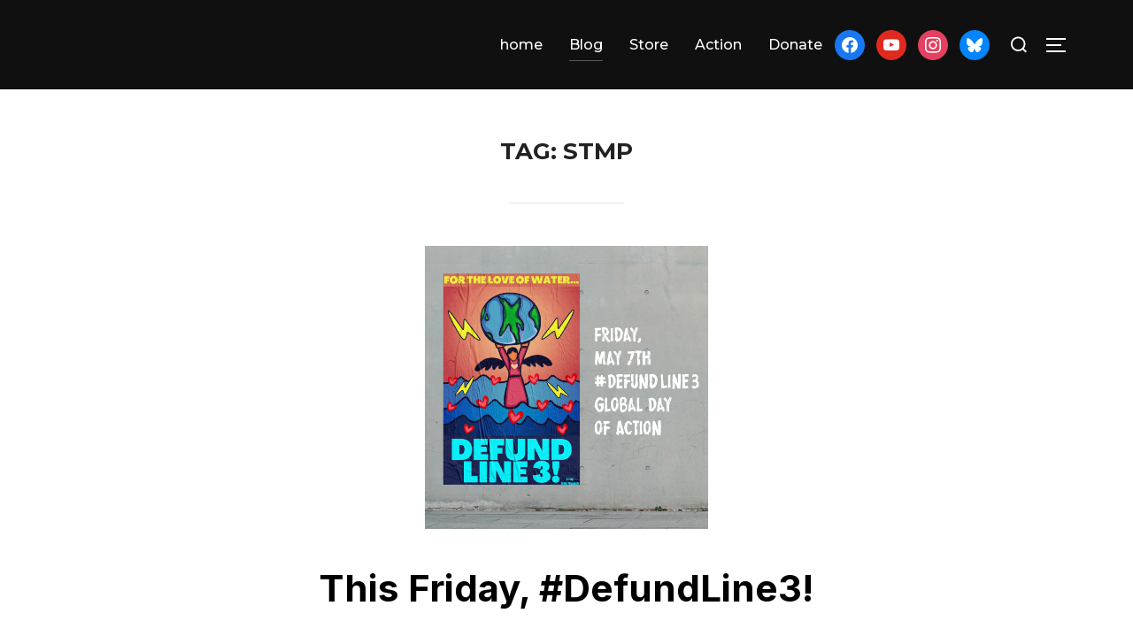

--- FILE ---
content_type: text/html; charset=UTF-8
request_url: https://www.198methods.org/tag/stmp/
body_size: 13822
content:
<!DOCTYPE html>
<html lang="en-US" class="no-js">
<head>
	<meta charset="UTF-8" />
	<meta name="viewport" content="width=device-width, initial-scale=1" />
	<script>(function(html){html.className = html.className.replace(/\bno-js\b/,'js')})(document.documentElement);</script>
<meta name='robots' content='index, follow, max-image-preview:large, max-snippet:-1, max-video-preview:-1' />

	<!-- This site is optimized with the Yoast SEO plugin v26.7 - https://yoast.com/wordpress/plugins/seo/ -->
	<title>STMP Archives - 198 methods</title>
	<link rel="canonical" href="https://www.198methods.org/tag/stmp/" />
	<meta property="og:locale" content="en_US" />
	<meta property="og:type" content="article" />
	<meta property="og:title" content="STMP Archives - 198 methods" />
	<meta property="og:url" content="https://www.198methods.org/tag/stmp/" />
	<meta property="og:site_name" content="198 methods" />
	<meta name="twitter:card" content="summary_large_image" />
	<script type="application/ld+json" class="yoast-schema-graph">{"@context":"https://schema.org","@graph":[{"@type":"CollectionPage","@id":"https://www.198methods.org/tag/stmp/","url":"https://www.198methods.org/tag/stmp/","name":"STMP Archives - 198 methods","isPartOf":{"@id":"https://www.198methods.org/#website"},"primaryImageOfPage":{"@id":"https://www.198methods.org/tag/stmp/#primaryimage"},"image":{"@id":"https://www.198methods.org/tag/stmp/#primaryimage"},"thumbnailUrl":"https://www.198methods.org/wp-content/uploads/Isaac-Murdoch-poster-FB-v2.png","breadcrumb":{"@id":"https://www.198methods.org/tag/stmp/#breadcrumb"},"inLanguage":"en-US"},{"@type":"ImageObject","inLanguage":"en-US","@id":"https://www.198methods.org/tag/stmp/#primaryimage","url":"https://www.198methods.org/wp-content/uploads/Isaac-Murdoch-poster-FB-v2.png","contentUrl":"https://www.198methods.org/wp-content/uploads/Isaac-Murdoch-poster-FB-v2.png","width":1000,"height":1000,"caption":"Defund Line 3 by Isaac Murdoch"},{"@type":"BreadcrumbList","@id":"https://www.198methods.org/tag/stmp/#breadcrumb","itemListElement":[{"@type":"ListItem","position":1,"name":"Home","item":"https://www.198methods.org/"},{"@type":"ListItem","position":2,"name":"STMP"}]},{"@type":"WebSite","@id":"https://www.198methods.org/#website","url":"https://www.198methods.org/","name":"198 methods","description":"there&#039;s more than one way to save the planet","publisher":{"@id":"https://www.198methods.org/#organization"},"potentialAction":[{"@type":"SearchAction","target":{"@type":"EntryPoint","urlTemplate":"https://www.198methods.org/?s={search_term_string}"},"query-input":{"@type":"PropertyValueSpecification","valueRequired":true,"valueName":"search_term_string"}}],"inLanguage":"en-US"},{"@type":"Organization","@id":"https://www.198methods.org/#organization","name":"198 Methods","url":"https://www.198methods.org/","logo":{"@type":"ImageObject","inLanguage":"en-US","@id":"https://www.198methods.org/#/schema/logo/image/","url":"https://i2.wp.com/www.198methods.org/wp-content/uploads/2016/09/cropped-logo-1-1.png?fit=512%2C512&ssl=1","contentUrl":"https://i2.wp.com/www.198methods.org/wp-content/uploads/2016/09/cropped-logo-1-1.png?fit=512%2C512&ssl=1","width":512,"height":512,"caption":"198 Methods"},"image":{"@id":"https://www.198methods.org/#/schema/logo/image/"}}]}</script>
	<!-- / Yoast SEO plugin. -->


<link rel='dns-prefetch' href='//fonts.googleapis.com' />
<link rel="alternate" type="application/rss+xml" title="198 methods &raquo; Feed" href="https://www.198methods.org/feed/" />
<link rel="alternate" type="application/rss+xml" title="198 methods &raquo; Comments Feed" href="https://www.198methods.org/comments/feed/" />
<link rel="alternate" type="application/rss+xml" title="198 methods &raquo; STMP Tag Feed" href="https://www.198methods.org/tag/stmp/feed/" />
<style id='wp-img-auto-sizes-contain-inline-css'>
img:is([sizes=auto i],[sizes^="auto," i]){contain-intrinsic-size:3000px 1500px}
/*# sourceURL=wp-img-auto-sizes-contain-inline-css */
</style>
<link rel='stylesheet' id='inspiro-google-fonts-css' href='//fonts.googleapis.com/css?family=Inter%3A400%2C700%2C200%2C300%2C500%2C600%7CMontserrat%3A500%2C600%2C700&#038;display=swap&#038;ver=1.3.1' media='all' />
<link rel='stylesheet' id='inspiro-style-css' href='https://www.198methods.org/wp-content/themes/inspiro/assets/css/minified/style.min.css?ver=1.3.1' media='all' />
<style id='inspiro-style-inline-css'>
body, button, input, select, textarea {
font-family: 'Inter', sans-serif;
font-weight: 400;
}
@media screen and (min-width: 782px) {
body, button, input, select, textarea {
font-size: 16px;
line-height: 1.8;
} }
h1, h2, h3, h4, h5, h6 {
font-weight: 700;
line-height: 1.4;
}
.site-title {
font-family: 'Inter', sans-serif;
font-weight: 700;
line-height: 1.25;
}
@media screen and (min-width: 782px) {
.site-title {
font-size: 80px;
} }
.site-description {
font-family: 'Inter', sans-serif;
font-weight: 400;
line-height: 1.8;
}
@media screen and (min-width: 782px) {
.site-description {
font-size: 20px;
} }
.custom-header-button {
font-weight: 400;
line-height: 1.8;
}
@media screen and (min-width: 782px) {
.custom-header-button {
font-size: 16px;
} }
.navbar-nav a {
font-family: 'Montserrat', sans-serif;
font-weight: 500;
line-height: 1.8;
}
@media screen and (min-width: 782px) {
.navbar-nav a {
font-size: 16px;
} }
@media screen and (max-width: 64em) {
.navbar-nav li a {
font-family: 'Montserrat', sans-serif;
font-size: 16px;
font-weight: 600;
text-transform: uppercase;
line-height: 1.8;
} }

/*# sourceURL=inspiro-style-inline-css */
</style>
<style id='wp-emoji-styles-inline-css'>

	img.wp-smiley, img.emoji {
		display: inline !important;
		border: none !important;
		box-shadow: none !important;
		height: 1em !important;
		width: 1em !important;
		margin: 0 0.07em !important;
		vertical-align: -0.1em !important;
		background: none !important;
		padding: 0 !important;
	}
/*# sourceURL=wp-emoji-styles-inline-css */
</style>
<style id='wp-block-library-inline-css'>
:root{--wp-block-synced-color:#7a00df;--wp-block-synced-color--rgb:122,0,223;--wp-bound-block-color:var(--wp-block-synced-color);--wp-editor-canvas-background:#ddd;--wp-admin-theme-color:#007cba;--wp-admin-theme-color--rgb:0,124,186;--wp-admin-theme-color-darker-10:#006ba1;--wp-admin-theme-color-darker-10--rgb:0,107,160.5;--wp-admin-theme-color-darker-20:#005a87;--wp-admin-theme-color-darker-20--rgb:0,90,135;--wp-admin-border-width-focus:2px}@media (min-resolution:192dpi){:root{--wp-admin-border-width-focus:1.5px}}.wp-element-button{cursor:pointer}:root .has-very-light-gray-background-color{background-color:#eee}:root .has-very-dark-gray-background-color{background-color:#313131}:root .has-very-light-gray-color{color:#eee}:root .has-very-dark-gray-color{color:#313131}:root .has-vivid-green-cyan-to-vivid-cyan-blue-gradient-background{background:linear-gradient(135deg,#00d084,#0693e3)}:root .has-purple-crush-gradient-background{background:linear-gradient(135deg,#34e2e4,#4721fb 50%,#ab1dfe)}:root .has-hazy-dawn-gradient-background{background:linear-gradient(135deg,#faaca8,#dad0ec)}:root .has-subdued-olive-gradient-background{background:linear-gradient(135deg,#fafae1,#67a671)}:root .has-atomic-cream-gradient-background{background:linear-gradient(135deg,#fdd79a,#004a59)}:root .has-nightshade-gradient-background{background:linear-gradient(135deg,#330968,#31cdcf)}:root .has-midnight-gradient-background{background:linear-gradient(135deg,#020381,#2874fc)}:root{--wp--preset--font-size--normal:16px;--wp--preset--font-size--huge:42px}.has-regular-font-size{font-size:1em}.has-larger-font-size{font-size:2.625em}.has-normal-font-size{font-size:var(--wp--preset--font-size--normal)}.has-huge-font-size{font-size:var(--wp--preset--font-size--huge)}:root .has-text-align-center{text-align:center}:root .has-text-align-left{text-align:left}:root .has-text-align-right{text-align:right}.has-fit-text{white-space:nowrap!important}#end-resizable-editor-section{display:none}.aligncenter{clear:both}.items-justified-left{justify-content:flex-start}.items-justified-center{justify-content:center}.items-justified-right{justify-content:flex-end}.items-justified-space-between{justify-content:space-between}.screen-reader-text{word-wrap:normal!important;border:0;clip-path:inset(50%);height:1px;margin:-1px;overflow:hidden;padding:0;position:absolute;width:1px}.screen-reader-text:focus{background-color:#ddd;clip-path:none;color:#444;display:block;font-size:1em;height:auto;left:5px;line-height:normal;padding:15px 23px 14px;text-decoration:none;top:5px;width:auto;z-index:100000}html :where(.has-border-color){border-style:solid}html :where([style*=border-top-color]){border-top-style:solid}html :where([style*=border-right-color]){border-right-style:solid}html :where([style*=border-bottom-color]){border-bottom-style:solid}html :where([style*=border-left-color]){border-left-style:solid}html :where([style*=border-width]){border-style:solid}html :where([style*=border-top-width]){border-top-style:solid}html :where([style*=border-right-width]){border-right-style:solid}html :where([style*=border-bottom-width]){border-bottom-style:solid}html :where([style*=border-left-width]){border-left-style:solid}html :where(img[class*=wp-image-]){height:auto;max-width:100%}:where(figure){margin:0 0 1em}html :where(.is-position-sticky){--wp-admin--admin-bar--position-offset:var(--wp-admin--admin-bar--height,0px)}@media screen and (max-width:600px){html :where(.is-position-sticky){--wp-admin--admin-bar--position-offset:0px}}

/*# sourceURL=wp-block-library-inline-css */
</style><style id='wp-block-paragraph-inline-css'>
.is-small-text{font-size:.875em}.is-regular-text{font-size:1em}.is-large-text{font-size:2.25em}.is-larger-text{font-size:3em}.has-drop-cap:not(:focus):first-letter{float:left;font-size:8.4em;font-style:normal;font-weight:100;line-height:.68;margin:.05em .1em 0 0;text-transform:uppercase}body.rtl .has-drop-cap:not(:focus):first-letter{float:none;margin-left:.1em}p.has-drop-cap.has-background{overflow:hidden}:root :where(p.has-background){padding:1.25em 2.375em}:where(p.has-text-color:not(.has-link-color)) a{color:inherit}p.has-text-align-left[style*="writing-mode:vertical-lr"],p.has-text-align-right[style*="writing-mode:vertical-rl"]{rotate:180deg}
/*# sourceURL=https://www.198methods.org/wp-content/plugins/gutenberg/build/styles/block-library/paragraph/style.css */
</style>
<style id='wp-block-list-inline-css'>
ol,ul{box-sizing:border-box}:root :where(.wp-block-list.has-background){padding:1.25em 2.375em}
/*# sourceURL=https://www.198methods.org/wp-content/plugins/gutenberg/build/styles/block-library/list/style.css */
</style>
<style id='global-styles-inline-css'>
:root{--wp--preset--aspect-ratio--square: 1;--wp--preset--aspect-ratio--4-3: 4/3;--wp--preset--aspect-ratio--3-4: 3/4;--wp--preset--aspect-ratio--3-2: 3/2;--wp--preset--aspect-ratio--2-3: 2/3;--wp--preset--aspect-ratio--16-9: 16/9;--wp--preset--aspect-ratio--9-16: 9/16;--wp--preset--color--black: #000000;--wp--preset--color--cyan-bluish-gray: #abb8c3;--wp--preset--color--white: #ffffff;--wp--preset--color--pale-pink: #f78da7;--wp--preset--color--vivid-red: #cf2e2e;--wp--preset--color--luminous-vivid-orange: #ff6900;--wp--preset--color--luminous-vivid-amber: #fcb900;--wp--preset--color--light-green-cyan: #7bdcb5;--wp--preset--color--vivid-green-cyan: #00d084;--wp--preset--color--pale-cyan-blue: #8ed1fc;--wp--preset--color--vivid-cyan-blue: #0693e3;--wp--preset--color--vivid-purple: #9b51e0;--wp--preset--gradient--vivid-cyan-blue-to-vivid-purple: linear-gradient(135deg,rgb(6,147,227) 0%,rgb(155,81,224) 100%);--wp--preset--gradient--light-green-cyan-to-vivid-green-cyan: linear-gradient(135deg,rgb(122,220,180) 0%,rgb(0,208,130) 100%);--wp--preset--gradient--luminous-vivid-amber-to-luminous-vivid-orange: linear-gradient(135deg,rgb(252,185,0) 0%,rgb(255,105,0) 100%);--wp--preset--gradient--luminous-vivid-orange-to-vivid-red: linear-gradient(135deg,rgb(255,105,0) 0%,rgb(207,46,46) 100%);--wp--preset--gradient--very-light-gray-to-cyan-bluish-gray: linear-gradient(135deg,rgb(238,238,238) 0%,rgb(169,184,195) 100%);--wp--preset--gradient--cool-to-warm-spectrum: linear-gradient(135deg,rgb(74,234,220) 0%,rgb(151,120,209) 20%,rgb(207,42,186) 40%,rgb(238,44,130) 60%,rgb(251,105,98) 80%,rgb(254,248,76) 100%);--wp--preset--gradient--blush-light-purple: linear-gradient(135deg,rgb(255,206,236) 0%,rgb(152,150,240) 100%);--wp--preset--gradient--blush-bordeaux: linear-gradient(135deg,rgb(254,205,165) 0%,rgb(254,45,45) 50%,rgb(107,0,62) 100%);--wp--preset--gradient--luminous-dusk: linear-gradient(135deg,rgb(255,203,112) 0%,rgb(199,81,192) 50%,rgb(65,88,208) 100%);--wp--preset--gradient--pale-ocean: linear-gradient(135deg,rgb(255,245,203) 0%,rgb(182,227,212) 50%,rgb(51,167,181) 100%);--wp--preset--gradient--electric-grass: linear-gradient(135deg,rgb(202,248,128) 0%,rgb(113,206,126) 100%);--wp--preset--gradient--midnight: linear-gradient(135deg,rgb(2,3,129) 0%,rgb(40,116,252) 100%);--wp--preset--font-size--small: 13px;--wp--preset--font-size--medium: 20px;--wp--preset--font-size--large: 36px;--wp--preset--font-size--x-large: 42px;--wp--preset--spacing--20: 0.44rem;--wp--preset--spacing--30: 0.67rem;--wp--preset--spacing--40: 1rem;--wp--preset--spacing--50: 1.5rem;--wp--preset--spacing--60: 2.25rem;--wp--preset--spacing--70: 3.38rem;--wp--preset--spacing--80: 5.06rem;--wp--preset--shadow--natural: 6px 6px 9px rgba(0, 0, 0, 0.2);--wp--preset--shadow--deep: 12px 12px 50px rgba(0, 0, 0, 0.4);--wp--preset--shadow--sharp: 6px 6px 0px rgba(0, 0, 0, 0.2);--wp--preset--shadow--outlined: 6px 6px 0px -3px rgb(255, 255, 255), 6px 6px rgb(0, 0, 0);--wp--preset--shadow--crisp: 6px 6px 0px rgb(0, 0, 0);}:where(.is-layout-flex){gap: 0.5em;}:where(.is-layout-grid){gap: 0.5em;}body .is-layout-flex{display: flex;}.is-layout-flex{flex-wrap: wrap;align-items: center;}.is-layout-flex > :is(*, div){margin: 0;}body .is-layout-grid{display: grid;}.is-layout-grid > :is(*, div){margin: 0;}:where(.wp-block-columns.is-layout-flex){gap: 2em;}:where(.wp-block-columns.is-layout-grid){gap: 2em;}:where(.wp-block-post-template.is-layout-flex){gap: 1.25em;}:where(.wp-block-post-template.is-layout-grid){gap: 1.25em;}.has-black-color{color: var(--wp--preset--color--black) !important;}.has-cyan-bluish-gray-color{color: var(--wp--preset--color--cyan-bluish-gray) !important;}.has-white-color{color: var(--wp--preset--color--white) !important;}.has-pale-pink-color{color: var(--wp--preset--color--pale-pink) !important;}.has-vivid-red-color{color: var(--wp--preset--color--vivid-red) !important;}.has-luminous-vivid-orange-color{color: var(--wp--preset--color--luminous-vivid-orange) !important;}.has-luminous-vivid-amber-color{color: var(--wp--preset--color--luminous-vivid-amber) !important;}.has-light-green-cyan-color{color: var(--wp--preset--color--light-green-cyan) !important;}.has-vivid-green-cyan-color{color: var(--wp--preset--color--vivid-green-cyan) !important;}.has-pale-cyan-blue-color{color: var(--wp--preset--color--pale-cyan-blue) !important;}.has-vivid-cyan-blue-color{color: var(--wp--preset--color--vivid-cyan-blue) !important;}.has-vivid-purple-color{color: var(--wp--preset--color--vivid-purple) !important;}.has-black-background-color{background-color: var(--wp--preset--color--black) !important;}.has-cyan-bluish-gray-background-color{background-color: var(--wp--preset--color--cyan-bluish-gray) !important;}.has-white-background-color{background-color: var(--wp--preset--color--white) !important;}.has-pale-pink-background-color{background-color: var(--wp--preset--color--pale-pink) !important;}.has-vivid-red-background-color{background-color: var(--wp--preset--color--vivid-red) !important;}.has-luminous-vivid-orange-background-color{background-color: var(--wp--preset--color--luminous-vivid-orange) !important;}.has-luminous-vivid-amber-background-color{background-color: var(--wp--preset--color--luminous-vivid-amber) !important;}.has-light-green-cyan-background-color{background-color: var(--wp--preset--color--light-green-cyan) !important;}.has-vivid-green-cyan-background-color{background-color: var(--wp--preset--color--vivid-green-cyan) !important;}.has-pale-cyan-blue-background-color{background-color: var(--wp--preset--color--pale-cyan-blue) !important;}.has-vivid-cyan-blue-background-color{background-color: var(--wp--preset--color--vivid-cyan-blue) !important;}.has-vivid-purple-background-color{background-color: var(--wp--preset--color--vivid-purple) !important;}.has-black-border-color{border-color: var(--wp--preset--color--black) !important;}.has-cyan-bluish-gray-border-color{border-color: var(--wp--preset--color--cyan-bluish-gray) !important;}.has-white-border-color{border-color: var(--wp--preset--color--white) !important;}.has-pale-pink-border-color{border-color: var(--wp--preset--color--pale-pink) !important;}.has-vivid-red-border-color{border-color: var(--wp--preset--color--vivid-red) !important;}.has-luminous-vivid-orange-border-color{border-color: var(--wp--preset--color--luminous-vivid-orange) !important;}.has-luminous-vivid-amber-border-color{border-color: var(--wp--preset--color--luminous-vivid-amber) !important;}.has-light-green-cyan-border-color{border-color: var(--wp--preset--color--light-green-cyan) !important;}.has-vivid-green-cyan-border-color{border-color: var(--wp--preset--color--vivid-green-cyan) !important;}.has-pale-cyan-blue-border-color{border-color: var(--wp--preset--color--pale-cyan-blue) !important;}.has-vivid-cyan-blue-border-color{border-color: var(--wp--preset--color--vivid-cyan-blue) !important;}.has-vivid-purple-border-color{border-color: var(--wp--preset--color--vivid-purple) !important;}.has-vivid-cyan-blue-to-vivid-purple-gradient-background{background: var(--wp--preset--gradient--vivid-cyan-blue-to-vivid-purple) !important;}.has-light-green-cyan-to-vivid-green-cyan-gradient-background{background: var(--wp--preset--gradient--light-green-cyan-to-vivid-green-cyan) !important;}.has-luminous-vivid-amber-to-luminous-vivid-orange-gradient-background{background: var(--wp--preset--gradient--luminous-vivid-amber-to-luminous-vivid-orange) !important;}.has-luminous-vivid-orange-to-vivid-red-gradient-background{background: var(--wp--preset--gradient--luminous-vivid-orange-to-vivid-red) !important;}.has-very-light-gray-to-cyan-bluish-gray-gradient-background{background: var(--wp--preset--gradient--very-light-gray-to-cyan-bluish-gray) !important;}.has-cool-to-warm-spectrum-gradient-background{background: var(--wp--preset--gradient--cool-to-warm-spectrum) !important;}.has-blush-light-purple-gradient-background{background: var(--wp--preset--gradient--blush-light-purple) !important;}.has-blush-bordeaux-gradient-background{background: var(--wp--preset--gradient--blush-bordeaux) !important;}.has-luminous-dusk-gradient-background{background: var(--wp--preset--gradient--luminous-dusk) !important;}.has-pale-ocean-gradient-background{background: var(--wp--preset--gradient--pale-ocean) !important;}.has-electric-grass-gradient-background{background: var(--wp--preset--gradient--electric-grass) !important;}.has-midnight-gradient-background{background: var(--wp--preset--gradient--midnight) !important;}.has-small-font-size{font-size: var(--wp--preset--font-size--small) !important;}.has-medium-font-size{font-size: var(--wp--preset--font-size--medium) !important;}.has-large-font-size{font-size: var(--wp--preset--font-size--large) !important;}.has-x-large-font-size{font-size: var(--wp--preset--font-size--x-large) !important;}
/*# sourceURL=global-styles-inline-css */
</style>

<style id='classic-theme-styles-inline-css'>
.wp-block-button__link{background-color:#32373c;border-radius:9999px;box-shadow:none;color:#fff;font-size:1.125em;padding:calc(.667em + 2px) calc(1.333em + 2px);text-decoration:none}.wp-block-file__button{background:#32373c;color:#fff}.wp-block-accordion-heading{margin:0}.wp-block-accordion-heading__toggle{background-color:inherit!important;color:inherit!important}.wp-block-accordion-heading__toggle:not(:focus-visible){outline:none}.wp-block-accordion-heading__toggle:focus,.wp-block-accordion-heading__toggle:hover{background-color:inherit!important;border:none;box-shadow:none;color:inherit;padding:var(--wp--preset--spacing--20,1em) 0;text-decoration:none}.wp-block-accordion-heading__toggle:focus-visible{outline:auto;outline-offset:0}
/*# sourceURL=https://www.198methods.org/wp-content/plugins/gutenberg/build/styles/block-library/classic.css */
</style>
<link rel='stylesheet' id='wpzoom-social-icons-socicon-css' href='https://www.198methods.org/wp-content/plugins/social-icons-widget-by-wpzoom/assets/css/wpzoom-socicon.css?ver=1765343499' media='all' />
<link rel='stylesheet' id='wpzoom-social-icons-genericons-css' href='https://www.198methods.org/wp-content/plugins/social-icons-widget-by-wpzoom/assets/css/genericons.css?ver=1765343499' media='all' />
<link rel='stylesheet' id='wpzoom-social-icons-academicons-css' href='https://www.198methods.org/wp-content/plugins/social-icons-widget-by-wpzoom/assets/css/academicons.min.css?ver=1765343499' media='all' />
<link rel='stylesheet' id='wpzoom-social-icons-font-awesome-3-css' href='https://www.198methods.org/wp-content/plugins/social-icons-widget-by-wpzoom/assets/css/font-awesome-3.min.css?ver=1765343499' media='all' />
<link rel='stylesheet' id='dashicons-css' href='https://www.198methods.org/wp-includes/css/dashicons.min.css?ver=6.9' media='all' />
<link rel='stylesheet' id='wpzoom-social-icons-styles-css' href='https://www.198methods.org/wp-content/plugins/social-icons-widget-by-wpzoom/assets/css/wpzoom-social-icons-styles.css?ver=1765343499' media='all' />
<link rel='preload' as='font'  id='wpzoom-social-icons-font-academicons-woff2-css' href='https://www.198methods.org/wp-content/plugins/social-icons-widget-by-wpzoom/assets/font/academicons.woff2?v=1.9.2' type='font/woff2' crossorigin />
<link rel='preload' as='font'  id='wpzoom-social-icons-font-fontawesome-3-woff2-css' href='https://www.198methods.org/wp-content/plugins/social-icons-widget-by-wpzoom/assets/font/fontawesome-webfont.woff2?v=4.7.0' type='font/woff2' crossorigin />
<link rel='preload' as='font'  id='wpzoom-social-icons-font-genericons-woff-css' href='https://www.198methods.org/wp-content/plugins/social-icons-widget-by-wpzoom/assets/font/Genericons.woff' type='font/woff' crossorigin />
<link rel='preload' as='font'  id='wpzoom-social-icons-font-socicon-woff2-css' href='https://www.198methods.org/wp-content/plugins/social-icons-widget-by-wpzoom/assets/font/socicon.woff2?v=4.5.3' type='font/woff2' crossorigin />
<script src="https://www.198methods.org/wp-includes/js/jquery/jquery.min.js?ver=3.7.1" id="jquery-core-js"></script>
<script src="https://www.198methods.org/wp-includes/js/jquery/jquery-migrate.min.js?ver=3.4.1" id="jquery-migrate-js"></script>
<link rel="https://api.w.org/" href="https://www.198methods.org/wp-json/" /><link rel="alternate" title="JSON" type="application/json" href="https://www.198methods.org/wp-json/wp/v2/tags/373" /><link rel="EditURI" type="application/rsd+xml" title="RSD" href="https://www.198methods.org/xmlrpc.php?rsd" />
<meta name="generator" content="WordPress 6.9" />
		<style id="inspiro-custom-header-styles" type="text/css">
					.site-title a,
			.colors-dark .site-title a,
			.colors-custom .site-title a,
			body.has-header-image .site-title a,
			body.has-header-video .site-title a,
			body.has-header-image.colors-dark .site-title a,
			body.has-header-video.colors-dark .site-title a,
			body.has-header-image.colors-custom .site-title a,
			body.has-header-video.colors-custom .site-title a,
			.site-description,
			.colors-dark .site-description,
			.colors-custom .site-description,
			body.has-header-image .site-description,
			body.has-header-video .site-description,
			body.has-header-image.colors-dark .site-description,
			body.has-header-video.colors-dark .site-description,
			body.has-header-image.colors-custom .site-description,
			body.has-header-video.colors-custom .site-description {
				color: #;
			}
		
					.custom-header-button {
				color: #ffffff;
				border-color: #ffffff;
			}
		
					.custom-header-button:hover {
				color: #ffffff;
			}
		
					.custom-header-button:hover {
				background-color: #0bb4aa;
				border-color: #0bb4aa;
			}
				</style>
		<link rel="icon" href="https://www.198methods.org/wp-content/uploads/2016/11/cropped-logo-2-1-32x32.png" sizes="32x32" />
<link rel="icon" href="https://www.198methods.org/wp-content/uploads/2016/11/cropped-logo-2-1-192x192.png" sizes="192x192" />
<link rel="apple-touch-icon" href="https://www.198methods.org/wp-content/uploads/2016/11/cropped-logo-2-1-180x180.png" />
<meta name="msapplication-TileImage" content="https://www.198methods.org/wp-content/uploads/2016/11/cropped-logo-2-1-270x270.png" />
		<style id="wp-custom-css">
			/* Grid style */
.display-posts-listing.grid {
	display: grid;
	grid-gap: 16px;
}

.display-posts-listing.grid .title {
	display: block;
}

.display-posts-listing.grid img { 
	display: block; 
	max-width: 100%; 
	height: auto; 
}

@media (min-width: 600px) {
	.display-posts-listing.grid {
		grid-template-columns: repeat( 2, 1fr );
	}
}

@media (min-width: 1024px) {
	.display-posts-listing.grid {
		grid-template-columns: repeat( 3, 1fr );
	}
}		</style>
		
<script>(function(html){html.className = html.className.replace(/\bno-js\b/,'js')})(document.documentElement);</script>
<meta name='robots' content='index, follow, max-image-preview:large, max-snippet:-1, max-video-preview:-1' />

	<!-- This site is optimized with the Yoast SEO plugin v26.7 - https://yoast.com/wordpress/plugins/seo/ -->
	<title>STMP Archives - 198 methods</title>
	<link rel="canonical" href="https://www.198methods.org/tag/stmp/" />
	<meta property="og:locale" content="en_US" />
	<meta property="og:type" content="article" />
	<meta property="og:title" content="STMP Archives - 198 methods" />
	<meta property="og:url" content="https://www.198methods.org/tag/stmp/" />
	<meta property="og:site_name" content="198 methods" />
	<meta name="twitter:card" content="summary_large_image" />
	<script type="application/ld+json" class="yoast-schema-graph">{"@context":"https://schema.org","@graph":[{"@type":"CollectionPage","@id":"https://www.198methods.org/tag/stmp/","url":"https://www.198methods.org/tag/stmp/","name":"STMP Archives - 198 methods","isPartOf":{"@id":"https://www.198methods.org/#website"},"primaryImageOfPage":{"@id":"https://www.198methods.org/tag/stmp/#primaryimage"},"image":{"@id":"https://www.198methods.org/tag/stmp/#primaryimage"},"thumbnailUrl":"https://www.198methods.org/wp-content/uploads/Isaac-Murdoch-poster-FB-v2.png","breadcrumb":{"@id":"https://www.198methods.org/tag/stmp/#breadcrumb"},"inLanguage":"en-US"},{"@type":"ImageObject","inLanguage":"en-US","@id":"https://www.198methods.org/tag/stmp/#primaryimage","url":"https://www.198methods.org/wp-content/uploads/Isaac-Murdoch-poster-FB-v2.png","contentUrl":"https://www.198methods.org/wp-content/uploads/Isaac-Murdoch-poster-FB-v2.png","width":1000,"height":1000,"caption":"Defund Line 3 by Isaac Murdoch"},{"@type":"BreadcrumbList","@id":"https://www.198methods.org/tag/stmp/#breadcrumb","itemListElement":[{"@type":"ListItem","position":1,"name":"Home","item":"https://www.198methods.org/"},{"@type":"ListItem","position":2,"name":"STMP"}]},{"@type":"WebSite","@id":"https://www.198methods.org/#website","url":"https://www.198methods.org/","name":"198 methods","description":"there&#039;s more than one way to save the planet","publisher":{"@id":"https://www.198methods.org/#organization"},"potentialAction":[{"@type":"SearchAction","target":{"@type":"EntryPoint","urlTemplate":"https://www.198methods.org/?s={search_term_string}"},"query-input":{"@type":"PropertyValueSpecification","valueRequired":true,"valueName":"search_term_string"}}],"inLanguage":"en-US"},{"@type":"Organization","@id":"https://www.198methods.org/#organization","name":"198 Methods","url":"https://www.198methods.org/","logo":{"@type":"ImageObject","inLanguage":"en-US","@id":"https://www.198methods.org/#/schema/logo/image/","url":"https://i2.wp.com/www.198methods.org/wp-content/uploads/2016/09/cropped-logo-1-1.png?fit=512%2C512&ssl=1","contentUrl":"https://i2.wp.com/www.198methods.org/wp-content/uploads/2016/09/cropped-logo-1-1.png?fit=512%2C512&ssl=1","width":512,"height":512,"caption":"198 Methods"},"image":{"@id":"https://www.198methods.org/#/schema/logo/image/"}}]}</script>
	<!-- / Yoast SEO plugin. -->


<link rel='dns-prefetch' href='//fonts.googleapis.com' />
<link rel="alternate" type="application/rss+xml" title="198 methods &raquo; Feed" href="https://www.198methods.org/feed/" />
<link rel="alternate" type="application/rss+xml" title="198 methods &raquo; Comments Feed" href="https://www.198methods.org/comments/feed/" />
<link rel="alternate" type="application/rss+xml" title="198 methods &raquo; STMP Tag Feed" href="https://www.198methods.org/tag/stmp/feed/" />
<link rel="https://api.w.org/" href="https://www.198methods.org/wp-json/" /><link rel="alternate" title="JSON" type="application/json" href="https://www.198methods.org/wp-json/wp/v2/tags/373" /><link rel="EditURI" type="application/rsd+xml" title="RSD" href="https://www.198methods.org/xmlrpc.php?rsd" />
<meta name="generator" content="WordPress 6.9" />
		<style id="inspiro-custom-header-styles" type="text/css">
					.site-title a,
			.colors-dark .site-title a,
			.colors-custom .site-title a,
			body.has-header-image .site-title a,
			body.has-header-video .site-title a,
			body.has-header-image.colors-dark .site-title a,
			body.has-header-video.colors-dark .site-title a,
			body.has-header-image.colors-custom .site-title a,
			body.has-header-video.colors-custom .site-title a,
			.site-description,
			.colors-dark .site-description,
			.colors-custom .site-description,
			body.has-header-image .site-description,
			body.has-header-video .site-description,
			body.has-header-image.colors-dark .site-description,
			body.has-header-video.colors-dark .site-description,
			body.has-header-image.colors-custom .site-description,
			body.has-header-video.colors-custom .site-description {
				color: #;
			}
		
					.custom-header-button {
				color: #ffffff;
				border-color: #ffffff;
			}
		
					.custom-header-button:hover {
				color: #ffffff;
			}
		
					.custom-header-button:hover {
				background-color: #0bb4aa;
				border-color: #0bb4aa;
			}
				</style>
		<link rel="icon" href="https://www.198methods.org/wp-content/uploads/2016/11/cropped-logo-2-1-32x32.png" sizes="32x32" />
<link rel="icon" href="https://www.198methods.org/wp-content/uploads/2016/11/cropped-logo-2-1-192x192.png" sizes="192x192" />
<link rel="apple-touch-icon" href="https://www.198methods.org/wp-content/uploads/2016/11/cropped-logo-2-1-180x180.png" />
<meta name="msapplication-TileImage" content="https://www.198methods.org/wp-content/uploads/2016/11/cropped-logo-2-1-270x270.png" />
		<style id="wp-custom-css">
			/* Grid style */
.display-posts-listing.grid {
	display: grid;
	grid-gap: 16px;
}

.display-posts-listing.grid .title {
	display: block;
}

.display-posts-listing.grid img { 
	display: block; 
	max-width: 100%; 
	height: auto; 
}

@media (min-width: 600px) {
	.display-posts-listing.grid {
		grid-template-columns: repeat( 2, 1fr );
	}
}

@media (min-width: 1024px) {
	.display-posts-listing.grid {
		grid-template-columns: repeat( 3, 1fr );
	}
}		</style>
		</head>

<body class="archive tag tag-stmp tag-373 wp-embed-responsive wp-theme-inspiro group-blog hfeed inspiro--with-page-nav post-display-content-excerpt colors-light">

<aside id="side-nav" class="side-nav" tabindex="-1">
	<div class="side-nav__scrollable-container">
		<div class="side-nav__wrap">
			<div class="side-nav__close-button">
				<button type="button" class="navbar-toggle">
					<span class="screen-reader-text">Toggle navigation</span>
					<span class="icon-bar"></span>
					<span class="icon-bar"></span>
					<span class="icon-bar"></span>
				</button>
			</div>
							<nav class="mobile-menu-wrapper" aria-label="Mobile Menu" role="navigation">
					<ul id="menu-main-nav" class="nav navbar-nav"><li id="menu-item-33" class="menu-item menu-item-type-post_type menu-item-object-page menu-item-home menu-item-33"><a href="https://www.198methods.org/">home</a></li>
<li id="menu-item-38" class="menu-item menu-item-type-post_type menu-item-object-page current_page_parent menu-item-38"><a href="https://www.198methods.org/blog/">Blog</a></li>
<li id="menu-item-2411" class="menu-item menu-item-type-custom menu-item-object-custom menu-item-2411"><a href="https://198-methods.myshopify.com/">Store</a></li>
<li id="menu-item-41" class="menu-item menu-item-type-post_type menu-item-object-page menu-item-41"><a href="https://www.198methods.org/action/">Action</a></li>
<li id="menu-item-42" class="menu-item menu-item-type-custom menu-item-object-custom menu-item-42"><a href="https://actionnetwork.org/fundraising/donate-to-support-198-methods?source=direct_link&#038;referrer=andrew-hudson">Donate</a></li>
</ul>				</nav>
						<div id="search-2" class="widget widget_search">

<form role="search" method="get" class="search-form" action="https://www.198methods.org/">
	<label for="search-form-1">
		<span class="screen-reader-text">Search for:</span>
	</label>
	<input type="search" id="search-form-1" class="search-field" placeholder="Search &hellip;" value="" name="s" />
	<button type="submit" class="search-submit"><svg class="svg-icon svg-icon-search" aria-hidden="true" role="img" focusable="false" xmlns="http://www.w3.org/2000/svg" width="23" height="23" viewBox="0 0 23 23"><path d="M38.710696,48.0601792 L43,52.3494831 L41.3494831,54 L37.0601792,49.710696 C35.2632422,51.1481185 32.9839107,52.0076499 30.5038249,52.0076499 C24.7027226,52.0076499 20,47.3049272 20,41.5038249 C20,35.7027226 24.7027226,31 30.5038249,31 C36.3049272,31 41.0076499,35.7027226 41.0076499,41.5038249 C41.0076499,43.9839107 40.1481185,46.2632422 38.710696,48.0601792 Z M36.3875844,47.1716785 C37.8030221,45.7026647 38.6734666,43.7048964 38.6734666,41.5038249 C38.6734666,36.9918565 35.0157934,33.3341833 30.5038249,33.3341833 C25.9918565,33.3341833 22.3341833,36.9918565 22.3341833,41.5038249 C22.3341833,46.0157934 25.9918565,49.6734666 30.5038249,49.6734666 C32.7048964,49.6734666 34.7026647,48.8030221 36.1716785,47.3875844 C36.2023931,47.347638 36.2360451,47.3092237 36.2726343,47.2726343 C36.3092237,47.2360451 36.347638,47.2023931 36.3875844,47.1716785 Z" transform="translate(-20 -31)" /></svg><span>Search</span></button>
</form>
<div class="clear"></div></div><div id="paypal_donations-2" class="widget widget_paypal_donations"><h3 class="title">Donate via Paypal</h3><p>Chip in $1.98 to support us</p>
<!-- Begin PayPal Donations by https://www.tipsandtricks-hq.com/paypal-donations-widgets-plugin -->

<form action="https://www.paypal.com/cgi-bin/webscr" method="post">
    <div class="paypal-donations">
        <input type="hidden" name="cmd" value="_donations" />
        <input type="hidden" name="bn" value="TipsandTricks_SP" />
        <input type="hidden" name="business" value="drew@198methods.org" />
        <input type="hidden" name="return" value="http://www.198methods.org/thanks/" />
        <input type="hidden" name="item_number" value="paypal-sidebar" />
        <input type="hidden" name="amount" value="1.98" />
        <input type="hidden" name="rm" value="0" />
        <input type="hidden" name="currency_code" value="USD" />
        <input type="image" style="cursor: pointer;" src="http://mannaonmain.org/wp-content/uploads/Paypal-Donate-Button-Image.png" name="submit" alt="PayPal - The safer, easier way to pay online." />
        <img alt="" src="https://www.paypalobjects.com/en_US/i/scr/pixel.gif" width="1" height="1" />
    </div>
</form>
<!-- End PayPal Donations -->
<div class="clear"></div></div>
		<div id="recent-posts-2" class="widget widget_recent_entries">
		<h3 class="title">Recent Posts</h3>
		<ul>
											<li>
					<a href="https://www.198methods.org/2026/01/14/big-oil-caused-the-crisis-its-time-to-make-polluters-pay-for-it/">Big Oil caused the crisis — it’s time to make polluters pay for it.</a>
									</li>
											<li>
					<a href="https://www.198methods.org/2026/01/09/weekend-update-ice-out-no-war-no-fossil-fueled-fascist-billionaires/">Weekend update: Ice Out, No war, No Fossil fueled fascist billionaires</a>
									</li>
											<li>
					<a href="https://www.198methods.org/2026/01/07/act-now-tell-the-senate-to-stop-trumps-illegal-venezuelan-war-for-oil/">Act Now: Tell the Senate to stop Trump&#8217;s illegal Venezuelan war for oil</a>
									</li>
											<li>
					<a href="https://www.198methods.org/2026/01/06/january-6-five-years-later/">January 6, five years later.</a>
									</li>
											<li>
					<a href="https://www.198methods.org/2026/01/05/this-is-a-fossil-fueled-fascist-war-for-oil/">This is a fossil fueled fascist war for oil</a>
									</li>
					</ul>

		<div class="clear"></div></div><div id="categories-2" class="widget widget_categories"><h3 class="title">Categories</h3>
			<ul>
					<li class="cat-item cat-item-3"><a href="https://www.198methods.org/category/action/">Action</a>
</li>
	<li class="cat-item cat-item-5"><a href="https://www.198methods.org/category/allies/">allies</a>
</li>
	<li class="cat-item cat-item-2"><a href="https://www.198methods.org/category/home/">Home</a>
</li>
	<li class="cat-item cat-item-4"><a href="https://www.198methods.org/category/opinion/">Opinion</a>
</li>
	<li class="cat-item cat-item-1"><a href="https://www.198methods.org/category/uncategorized/">Uncategorized</a>
</li>
			</ul>

			<div class="clear"></div></div>		</div>
	</div>
</aside>
<div class="side-nav-overlay"></div>

<div id="page" class="site">
	<a class="skip-link screen-reader-text" href="#content">Skip to content</a>

	<header id="masthead" class="site-header" role="banner">
		<div id="site-navigation" class="navbar">
	<div class="header-inner inner-wrap">

		<div class="header-logo-wrapper">
			<a href="https://www.198methods.org" title="there&#039;s more than one way to save the planet" class="custom-logo-text"></a>		</div>

		<div class="header-navigation-wrapper">
							<nav class="primary-menu-wrapper navbar-collapse collapse" aria-label="Top Horizontal Menu" role="navigation">
					<ul id="menu-main-nav-1" class="nav navbar-nav dropdown sf-menu"><li class="menu-item menu-item-type-post_type menu-item-object-page menu-item-home menu-item-33"><a href="https://www.198methods.org/">home</a></li>
<li class="menu-item menu-item-type-post_type menu-item-object-page current_page_parent menu-item-38"><a href="https://www.198methods.org/blog/">Blog</a></li>
<li class="menu-item menu-item-type-custom menu-item-object-custom menu-item-2411"><a href="https://198-methods.myshopify.com/">Store</a></li>
<li class="menu-item menu-item-type-post_type menu-item-object-page menu-item-41"><a href="https://www.198methods.org/action/">Action</a></li>
<li class="menu-item menu-item-type-custom menu-item-object-custom menu-item-42"><a href="https://actionnetwork.org/fundraising/donate-to-support-198-methods?source=direct_link&#038;referrer=andrew-hudson">Donate</a></li>
</ul>				</nav>
			
							<div class="header_social">
					<div id="zoom-social-icons-widget-3" class="widget zoom-social-icons-widget"><h3 class="title"><span>Follow us</span></h3>
		
<ul class="zoom-social-icons-list zoom-social-icons-list--with-canvas zoom-social-icons-list--round zoom-social-icons-list--no-labels">

		
				<li class="zoom-social_icons-list__item">
		<a class="zoom-social_icons-list__link" href="https://www.facebook.com/198ClimateMethods/" target="_blank" title="Facebook" >
									
						<span class="screen-reader-text">facebook</span>
			
						<span class="zoom-social_icons-list-span social-icon socicon socicon-facebook" data-hover-rule="background-color" data-hover-color="#1877F2" style="background-color : #1877F2; font-size: 18px; padding:8px" ></span>
			
					</a>
	</li>

	
				<li class="zoom-social_icons-list__item">
		<a class="zoom-social_icons-list__link" href="https://youtube.com/playlist?list=PLUlScSgRkejHK3my29ClKOrITz9eD88tn&#038;si=Skx32H-mLEKUWR80" target="_blank" title="Default Label" >
									
						<span class="screen-reader-text">youtube</span>
			
						<span class="zoom-social_icons-list-span social-icon socicon socicon-youtube" data-hover-rule="background-color" data-hover-color="#e02a20" style="background-color : #e02a20; font-size: 18px; padding:8px" ></span>
			
					</a>
	</li>

	
				<li class="zoom-social_icons-list__item">
		<a class="zoom-social_icons-list__link" href="https://www.instagram.com/198methods/" target="_blank" title="Instagram" >
									
						<span class="screen-reader-text">instagram</span>
			
						<span class="zoom-social_icons-list-span social-icon socicon socicon-instagram" data-hover-rule="background-color" data-hover-color="#e4405f" style="background-color : #e4405f; font-size: 18px; padding:8px" role='img' aria-label='instagram'></span>
			
					</a>
	</li>

	
				<li class="zoom-social_icons-list__item">
		<a class="zoom-social_icons-list__link" href="https://bsky.app/profile/wealsoherdcats.com" target="_blank" title="Bluesky" >
									
						<span class="screen-reader-text">bluesky</span>
			
						<span class="zoom-social_icons-list-span social-icon socicon socicon-bluesky" data-hover-rule="background-color" data-hover-color="#0285FF" style="background-color : #0285FF; font-size: 18px; padding:8px" ></span>
			
					</a>
	</li>

	
</ul>

		</div>				</div>
			
			<div id="sb-search" class="sb-search">
				
<form method="get" id="searchform" action="https://www.198methods.org/">
	<label for="search-form-input">
		<span class="screen-reader-text">Search for:</span>
		<input type="search" class="sb-search-input" placeholder="Type your keywords and hit Enter..." name="s" id="search-form-input" autocomplete="off" />
	</label>
	<button class="sb-search-button-open" aria-expanded="false">
		<span class="sb-icon-search">
			<svg class="svg-icon svg-icon-search" aria-hidden="true" role="img" focusable="false" xmlns="http://www.w3.org/2000/svg" width="23" height="23" viewBox="0 0 23 23"><path d="M38.710696,48.0601792 L43,52.3494831 L41.3494831,54 L37.0601792,49.710696 C35.2632422,51.1481185 32.9839107,52.0076499 30.5038249,52.0076499 C24.7027226,52.0076499 20,47.3049272 20,41.5038249 C20,35.7027226 24.7027226,31 30.5038249,31 C36.3049272,31 41.0076499,35.7027226 41.0076499,41.5038249 C41.0076499,43.9839107 40.1481185,46.2632422 38.710696,48.0601792 Z M36.3875844,47.1716785 C37.8030221,45.7026647 38.6734666,43.7048964 38.6734666,41.5038249 C38.6734666,36.9918565 35.0157934,33.3341833 30.5038249,33.3341833 C25.9918565,33.3341833 22.3341833,36.9918565 22.3341833,41.5038249 C22.3341833,46.0157934 25.9918565,49.6734666 30.5038249,49.6734666 C32.7048964,49.6734666 34.7026647,48.8030221 36.1716785,47.3875844 C36.2023931,47.347638 36.2360451,47.3092237 36.2726343,47.2726343 C36.3092237,47.2360451 36.347638,47.2023931 36.3875844,47.1716785 Z" transform="translate(-20 -31)" /></svg>		</span>
	</button>
	<button class="sb-search-button-close" aria-expanded="false">
		<span class="sb-icon-search">
			<svg class="svg-icon svg-icon-cross" aria-hidden="true" role="img" focusable="false" xmlns="http://www.w3.org/2000/svg" width="16" height="16" viewBox="0 0 16 16"><polygon fill="" fill-rule="evenodd" points="6.852 7.649 .399 1.195 1.445 .149 7.899 6.602 14.352 .149 15.399 1.195 8.945 7.649 15.399 14.102 14.352 15.149 7.899 8.695 1.445 15.149 .399 14.102" /></svg>		</span>
	</button>
</form>
			</div>

							<button type="button" class="navbar-toggle">
					<span class="screen-reader-text">Toggle sidebar &amp; navigation</span>
					<span class="icon-bar"></span>
					<span class="icon-bar"></span>
					<span class="icon-bar"></span>
				</button>
					</div>
	</div><!-- .inner-wrap -->
</div><!-- #site-navigation -->
	</header><!-- #masthead -->

	
	<div class="site-content-contain">
		<div id="content" class="site-content">

<div class="inner-wrap">

			<header class="page-header">
			<h1 class="page-title">Tag: <span>STMP</span></h1>		</header><!-- .page-header -->
	
	<div id="primary" class="content-area">
		<main id="main" class="site-main" role="main">

					
<article id="post-1665" class="post-1665 post type-post status-publish format-standard has-post-thumbnail hentry category-action category-allies category-home tag-buildbackfossilfree tag-climate tag-defundclimatechange tag-defunddapl tag-defundline3 tag-defundpipelines tag-fossilbanks tag-fossilbanksnothanks tag-nodapl tag-biden tag-build-back-fossil-free tag-climate-change tag-enbridge tag-line-3 tag-mn tag-oil tag-pipeline tag-pipelines tag-protest tag-stmp tag-stop-line-3 tag-stop-the-money-pipeline tag-tar-sands tag-water">

	


	<div class="post-thumbnail">
		<a href="https://www.198methods.org/2021/05/04/this-friday-defundline3/">
			<img width="320" height="320" src="https://www.198methods.org/wp-content/uploads/Isaac-Murdoch-poster-FB-v2.png" class="attachment-inspiro-loop size-inspiro-loop wp-post-image" alt="Defund Line 3 by Isaac Murdoch" decoding="async" srcset="https://www.198methods.org/wp-content/uploads/Isaac-Murdoch-poster-FB-v2.png 1000w, https://www.198methods.org/wp-content/uploads/Isaac-Murdoch-poster-FB-v2-300x300.png 300w, https://www.198methods.org/wp-content/uploads/Isaac-Murdoch-poster-FB-v2-150x150.png 150w, https://www.198methods.org/wp-content/uploads/Isaac-Murdoch-poster-FB-v2-768x768.png 768w, https://www.198methods.org/wp-content/uploads/Isaac-Murdoch-poster-FB-v2-365x365.png 365w, https://www.198methods.org/wp-content/uploads/Isaac-Murdoch-poster-FB-v2-500x500.png 500w" sizes="(max-width: 767px) 89vw, (max-width: 1000px) 54vw, (max-width: 1071px) 543px, 580px" />		</a>
	</div><!-- .post-thumbnail -->


<header class="entry-header">

	<h2 class="entry-title"><a href="https://www.198methods.org/2021/05/04/this-friday-defundline3/" rel="bookmark">This Friday, #DefundLine3!</a></h2><div class="entry-meta"><span class="entry-author">by <a class="url fn n" href="https://www.198methods.org/author/198methods_s7f2gr/">Drew</a></span><span class="entry-categories cat-links"><a href="https://www.198methods.org/category/action/">Action</a>, <a href="https://www.198methods.org/category/allies/">allies</a>, <a href="https://www.198methods.org/category/home/">Home</a></span><span class="entry-date"><span class="screen-reader-text">Posted on</span> <time class="entry-date published" datetime="2021-05-04T22:01:36+00:00">May 4, 2021</time><time class="updated" datetime="2021-05-04T22:01:39+00:00">May 4, 2021</time></span><span class="entry-comments"><span>Comments are Disabled</span></span></div><!-- .entry-meta --></header><!-- .entry-header -->


			<div class="entry-summary">
			<p>For the last few months, we&#8217;ve been sending you updates on how you can #DefundLine3 by demanding big banks and financiers stop funding this Minnesota tar sands boondoggle. Thanks to your actions so far, bank executives have received more than 700,000 emails, 7,000 calendar invites and 3,000 phone calls. There have been protests at more &hellip; </p>
<p class="link-more"><a href="https://www.198methods.org/2021/05/04/this-friday-defundline3/" class="more-link">Read more<span class="screen-reader-text"> &#8220;This Friday, #DefundLine3!&#8221;</span></a></p>
		</div><!-- .entry-summary -->
	
	
	
	
	
</article><!-- #post-1665 -->

<article id="post-1446" class="post-1446 post type-post status-publish format-standard has-post-thumbnail hentry category-action category-allies category-home tag-banfracking tag-bankingonclimatechange tag-defundclimatechange tag-defundpipelines tag-fossilbanks tag-fossilbanksnothanks tag-noacp tag-nomvp tag-agm tag-atlantic-coast-pipeline tag-bank-of-america tag-banks tag-chase-bank tag-divest tag-dominion tag-dominion-energy tag-farrell tag-fracking tag-pipelines tag-protest tag-shareholder tag-stmp tag-stop-the-money-pipeline tag-thomas-farrell tag-tom-farrell">

	


	<div class="post-thumbnail">
		<a href="https://www.198methods.org/2020/08/18/dont-let-dominion-execs-off-the-hook-for-the-acp/">
			<img width="330" height="320" src="https://www.198methods.org/wp-content/uploads/no-CTA-Farrell-version-of-Dirty-dishonest-dominion.png" class="attachment-inspiro-loop size-inspiro-loop wp-post-image" alt="Dirty Dishonest Dominion Energy CEO Tom Farrell" decoding="async" loading="lazy" srcset="https://www.198methods.org/wp-content/uploads/no-CTA-Farrell-version-of-Dirty-dishonest-dominion.png 1280w, https://www.198methods.org/wp-content/uploads/no-CTA-Farrell-version-of-Dirty-dishonest-dominion-300x291.png 300w, https://www.198methods.org/wp-content/uploads/no-CTA-Farrell-version-of-Dirty-dishonest-dominion-1024x994.png 1024w, https://www.198methods.org/wp-content/uploads/no-CTA-Farrell-version-of-Dirty-dishonest-dominion-150x146.png 150w, https://www.198methods.org/wp-content/uploads/no-CTA-Farrell-version-of-Dirty-dishonest-dominion-768x745.png 768w" sizes="(max-width: 767px) 89vw, (max-width: 1000px) 54vw, (max-width: 1071px) 543px, 580px" />		</a>
	</div><!-- .post-thumbnail -->


<header class="entry-header">

	<h2 class="entry-title"><a href="https://www.198methods.org/2020/08/18/dont-let-dominion-execs-off-the-hook-for-the-acp/" rel="bookmark">Don&#8217;t let Dominion exec&#8217;s off the hook for the ACP</a></h2><div class="entry-meta"><span class="entry-author">by <a class="url fn n" href="https://www.198methods.org/author/198methods_s7f2gr/">Drew</a></span><span class="entry-categories cat-links"><a href="https://www.198methods.org/category/action/">Action</a>, <a href="https://www.198methods.org/category/allies/">allies</a>, <a href="https://www.198methods.org/category/home/">Home</a></span><span class="entry-date"><span class="screen-reader-text">Posted on</span> <time class="entry-date published" datetime="2020-08-18T19:48:17+00:00">August 18, 2020</time><time class="updated" datetime="2020-08-18T19:48:20+00:00">August 18, 2020</time></span><span class="entry-comments"><a href="https://www.198methods.org/2020/08/18/dont-let-dominion-execs-off-the-hook-for-the-acp/#comments">1 comment</a></span></div><!-- .entry-meta --></header><!-- .entry-header -->


			<div class="entry-summary">
			<p>Like all of you, we cheered big hearty cheers when the Atlantic Coast Pipeline (ACP) was finally abandoned by Duke and Dominion. We&#8217;d been fighting that racist, climate-killing, ratepayer-busting pipeline for years. And for all the time we were fighting the pipeline, the people who stood to profit were the corporate executives at Duke and &hellip; </p>
<p class="link-more"><a href="https://www.198methods.org/2020/08/18/dont-let-dominion-execs-off-the-hook-for-the-acp/" class="more-link">Read more<span class="screen-reader-text"> &#8220;Don&#8217;t let Dominion exec&#8217;s off the hook for the ACP&#8221;</span></a></p>
		</div><!-- .entry-summary -->
	
	
	
	
	
</article><!-- #post-1446 -->

<article id="post-1385" class="post-1385 post type-post status-publish format-standard has-post-thumbnail hentry category-action category-allies category-home tag-fossilbanks tag-fossilbanksnothanks tag-nokxl tag-wetsuwetenstrong tag-chase-bank tag-divest tag-divestment-day-of-action tag-fossil-fuel tag-kkr tag-pipeline tag-pipelines tag-stmp tag-stop-the-money-pipeline tag-tc-energy tag-wetsuweten">

	


	<div class="post-thumbnail">
		<a href="https://www.198methods.org/2020/05/07/virtual-rally-rise-with-the-wetsuweten/">
			<img width="320" height="320" src="https://www.198methods.org/wp-content/uploads/main-meme-sq.png" class="attachment-inspiro-loop size-inspiro-loop wp-post-image" alt="Join the Wet&#039;suwet&#039;en day of action!" decoding="async" loading="lazy" srcset="https://www.198methods.org/wp-content/uploads/main-meme-sq.png 2160w, https://www.198methods.org/wp-content/uploads/main-meme-sq-150x150.png 150w, https://www.198methods.org/wp-content/uploads/main-meme-sq-300x300.png 300w, https://www.198methods.org/wp-content/uploads/main-meme-sq-768x768.png 768w, https://www.198methods.org/wp-content/uploads/main-meme-sq-1024x1024.png 1024w, https://www.198methods.org/wp-content/uploads/main-meme-sq-365x365.png 365w, https://www.198methods.org/wp-content/uploads/main-meme-sq-500x500.png 500w" sizes="(max-width: 767px) 89vw, (max-width: 1000px) 54vw, (max-width: 1071px) 543px, 580px" />		</a>
	</div><!-- .post-thumbnail -->


<header class="entry-header">

	<h2 class="entry-title"><a href="https://www.198methods.org/2020/05/07/virtual-rally-rise-with-the-wetsuweten/" rel="bookmark">Virtual Rally: Rise with the Wet’suwet’en!</a></h2><div class="entry-meta"><span class="entry-author">by <a class="url fn n" href="https://www.198methods.org/author/198methods_s7f2gr/">Drew</a></span><span class="entry-categories cat-links"><a href="https://www.198methods.org/category/action/">Action</a>, <a href="https://www.198methods.org/category/allies/">allies</a>, <a href="https://www.198methods.org/category/home/">Home</a></span><span class="entry-date"><span class="screen-reader-text">Posted on</span> <time class="entry-date published" datetime="2020-05-07T01:05:21+00:00">May 7, 2020</time><time class="updated" datetime="2020-05-07T01:06:42+00:00">May 7, 2020</time></span><span class="entry-comments"><a href="https://www.198methods.org/2020/05/07/virtual-rally-rise-with-the-wetsuweten/#comments">1 comment</a></span></div><!-- .entry-meta --></header><!-- .entry-header -->


			<div class="entry-summary">
			<p>For the last few weeks, we&#8217;ve been honored to follow the indigenous leadership of the Wet&#8217;suwet&#8217;en people fighting the Coastal Gaslink pipeline on the frontlines of the COVID and climate crises. Tomorrow, May 7, we&#8217;re gathering online for a #ShutDownKKR virtual rally and communications blockade where we&#8217;ll deliver more than 200,000 signatures (including yours!).Join us! &hellip; </p>
<p class="link-more"><a href="https://www.198methods.org/2020/05/07/virtual-rally-rise-with-the-wetsuweten/" class="more-link">Read more<span class="screen-reader-text"> &#8220;Virtual Rally: Rise with the Wet’suwet’en!&#8221;</span></a></p>
		</div><!-- .entry-summary -->
	
	
	
	
	
</article><!-- #post-1385 -->

<article id="post-1380" class="post-1380 post type-post status-publish format-standard has-post-thumbnail hentry category-action category-allies tag-banfracking tag-bankingonclimatechange tag-defundclimatechange tag-defundpipelines tag-fossilbanks tag-fossilbanksnothanks tag-noacp tag-nomvp tag-agm tag-atlantic-coast-pipeline tag-bank-of-america tag-banks tag-chase-bank tag-divest tag-dominion tag-dominion-energy tag-fracking tag-pipelines tag-protest tag-shareholder tag-stmp tag-stop-the-money-pipeline">

	


	<div class="post-thumbnail">
		<a href="https://www.198methods.org/2020/05/05/dirty-dishonest-dominion-cant-duck-divestment-online/">
			<img width="459" height="320" src="https://www.198methods.org/wp-content/uploads/Screen-Shot-2020-05-05-at-11.55.38-AM.png" class="attachment-inspiro-loop size-inspiro-loop wp-post-image" alt="Pipeline Closed" decoding="async" loading="lazy" srcset="https://www.198methods.org/wp-content/uploads/Screen-Shot-2020-05-05-at-11.55.38-AM.png 1642w, https://www.198methods.org/wp-content/uploads/Screen-Shot-2020-05-05-at-11.55.38-AM-150x105.png 150w, https://www.198methods.org/wp-content/uploads/Screen-Shot-2020-05-05-at-11.55.38-AM-300x209.png 300w, https://www.198methods.org/wp-content/uploads/Screen-Shot-2020-05-05-at-11.55.38-AM-768x535.png 768w, https://www.198methods.org/wp-content/uploads/Screen-Shot-2020-05-05-at-11.55.38-AM-1024x713.png 1024w" sizes="(max-width: 767px) 89vw, (max-width: 1000px) 54vw, (max-width: 1071px) 543px, 580px" />		</a>
	</div><!-- .post-thumbnail -->


<header class="entry-header">

	<h2 class="entry-title"><a href="https://www.198methods.org/2020/05/05/dirty-dishonest-dominion-cant-duck-divestment-online/" rel="bookmark">Dirty, Dishonest Dominion can&#8217;t duck divestment online</a></h2><div class="entry-meta"><span class="entry-author">by <a class="url fn n" href="https://www.198methods.org/author/198methods_s7f2gr/">Drew</a></span><span class="entry-categories cat-links"><a href="https://www.198methods.org/category/action/">Action</a>, <a href="https://www.198methods.org/category/allies/">allies</a></span><span class="entry-date"><span class="screen-reader-text">Posted on</span> <time class="entry-date published" datetime="2020-05-05T21:08:28+00:00">May 5, 2020</time><time class="updated" datetime="2020-05-05T21:32:37+00:00">May 5, 2020</time></span><span class="entry-comments"><a href="https://www.198methods.org/2020/05/05/dirty-dishonest-dominion-cant-duck-divestment-online/#comments">1 comment</a></span></div><!-- .entry-meta --></header><!-- .entry-header -->


			<div class="entry-summary">
			<p>Dirty, dishonest, Dominion Energy &#8211; the principal company backing the Atlantic Coast Pipeline &#8211; is holding their annual shareholders meeting (AGM) online tomorrow, May 6. They hope that because the meeting is online this year, due to the pandemic, that we&#8217;ll stay home and not pressure them to stop investing in fossil fuels, especially the &hellip; </p>
<p class="link-more"><a href="https://www.198methods.org/2020/05/05/dirty-dishonest-dominion-cant-duck-divestment-online/" class="more-link">Read more<span class="screen-reader-text"> &#8220;Dirty, Dishonest Dominion can&#8217;t duck divestment online&#8221;</span></a></p>
		</div><!-- .entry-summary -->
	
	
	
	
	
</article><!-- #post-1380 -->

<article id="post-1339" class="post-1339 post type-post status-publish format-standard has-post-thumbnail hentry category-action category-allies category-home tag-fossilbanks tag-fossilbanksnothanks tag-nokxl tag-wetsuwetenstrong tag-chase-bank tag-divest tag-divestment-day-of-action tag-fossil-fuel tag-kkr tag-pipeline tag-pipelines tag-stmp tag-stop-the-money-pipeline tag-tc-energy tag-wetsuweten">

	


	<div class="post-thumbnail">
		<a href="https://www.198methods.org/2020/03/23/sign-now-wetsuweten-solidarity-in-the-face-of-disaster-capitalism/">
			<img width="320" height="320" src="https://www.198methods.org/wp-content/uploads/main-meme-sq.png" class="attachment-inspiro-loop size-inspiro-loop wp-post-image" alt="Join the Wet&#039;suwet&#039;en day of action!" decoding="async" loading="lazy" srcset="https://www.198methods.org/wp-content/uploads/main-meme-sq.png 2160w, https://www.198methods.org/wp-content/uploads/main-meme-sq-150x150.png 150w, https://www.198methods.org/wp-content/uploads/main-meme-sq-300x300.png 300w, https://www.198methods.org/wp-content/uploads/main-meme-sq-768x768.png 768w, https://www.198methods.org/wp-content/uploads/main-meme-sq-1024x1024.png 1024w, https://www.198methods.org/wp-content/uploads/main-meme-sq-365x365.png 365w, https://www.198methods.org/wp-content/uploads/main-meme-sq-500x500.png 500w" sizes="(max-width: 767px) 89vw, (max-width: 1000px) 54vw, (max-width: 1071px) 543px, 580px" />		</a>
	</div><!-- .post-thumbnail -->


<header class="entry-header">

	<h2 class="entry-title"><a href="https://www.198methods.org/2020/03/23/sign-now-wetsuweten-solidarity-in-the-face-of-disaster-capitalism/" rel="bookmark">Sign Now: Wet’suwet’en solidarity in the face of disaster capitalism</a></h2><div class="entry-meta"><span class="entry-author">by <a class="url fn n" href="https://www.198methods.org/author/198methods_s7f2gr/">Drew</a></span><span class="entry-categories cat-links"><a href="https://www.198methods.org/category/action/">Action</a>, <a href="https://www.198methods.org/category/allies/">allies</a>, <a href="https://www.198methods.org/category/home/">Home</a></span><span class="entry-date"><span class="screen-reader-text">Posted on</span> <time class="entry-date published" datetime="2020-03-23T16:55:37+00:00">March 23, 2020</time><time class="updated" datetime="2020-03-23T16:55:41+00:00">March 23, 2020</time></span><span class="entry-comments"><a href="https://www.198methods.org/2020/03/23/sign-now-wetsuweten-solidarity-in-the-face-of-disaster-capitalism/#comments">8 comments</a></span></div><!-- .entry-meta --></header><!-- .entry-header -->


			<div class="entry-summary">
			<p>As I type this, in the midst of a pandemic, the Wet’suwet’en First Nation in Canada is under attack by the same company behind the KeystoneXL pipeline. We&#8217;ve seen this again and again over the last few days: Billionaire oil CEOs and industry lobbyists see the corona virus crisis as an opportunity to push through &hellip; </p>
<p class="link-more"><a href="https://www.198methods.org/2020/03/23/sign-now-wetsuweten-solidarity-in-the-face-of-disaster-capitalism/" class="more-link">Read more<span class="screen-reader-text"> &#8220;Sign Now: Wet’suwet’en solidarity in the face of disaster capitalism&#8221;</span></a></p>
		</div><!-- .entry-summary -->
	
	
	
	
	
</article><!-- #post-1339 -->

<article id="post-1334" class="post-1334 post type-post status-publish format-standard has-post-thumbnail hentry category-action category-allies tag-fossilbanks tag-fossilbanksnothanks tag-nokxl tag-wetsuwetenstrong tag-canada tag-coastal-gaslink tag-divest tag-finance tag-fossil-fuel tag-keystonexl tag-pipelines tag-stmp tag-stop-the-money-pipeline tag-tc-energy tag-wetsuweten">

	


	<div class="post-thumbnail">
		<a href="https://www.198methods.org/2020/03/23/join-the-wetsuweten-strong-day-of-action/">
			<img width="611" height="320" src="https://www.198methods.org/wp-content/uploads/day-of-action-March-23.jpeg" class="attachment-inspiro-loop size-inspiro-loop wp-post-image" alt="Shut Down KKR day of action March 23" decoding="async" loading="lazy" srcset="https://www.198methods.org/wp-content/uploads/day-of-action-March-23.jpeg 1200w, https://www.198methods.org/wp-content/uploads/day-of-action-March-23-150x79.jpeg 150w, https://www.198methods.org/wp-content/uploads/day-of-action-March-23-300x157.jpeg 300w, https://www.198methods.org/wp-content/uploads/day-of-action-March-23-768x402.jpeg 768w, https://www.198methods.org/wp-content/uploads/day-of-action-March-23-1024x536.jpeg 1024w" sizes="(max-width: 767px) 89vw, (max-width: 1000px) 54vw, (max-width: 1071px) 543px, 580px" />		</a>
	</div><!-- .post-thumbnail -->


<header class="entry-header">

	<h2 class="entry-title"><a href="https://www.198methods.org/2020/03/23/join-the-wetsuweten-strong-day-of-action/" rel="bookmark">Join the Wet’suwet’en Strong day of action!</a></h2><div class="entry-meta"><span class="entry-author">by <a class="url fn n" href="https://www.198methods.org/author/198methods_s7f2gr/">Drew</a></span><span class="entry-categories cat-links"><a href="https://www.198methods.org/category/action/">Action</a>, <a href="https://www.198methods.org/category/allies/">allies</a></span><span class="entry-date"><span class="screen-reader-text">Posted on</span> <time class="entry-date published" datetime="2020-03-23T14:47:38+00:00">March 23, 2020</time><time class="updated" datetime="2020-03-23T18:57:42+00:00">March 23, 2020</time></span><span class="entry-comments"><a href="https://www.198methods.org/2020/03/23/join-the-wetsuweten-strong-day-of-action/#comments">26 comments</a></span></div><!-- .entry-meta --></header><!-- .entry-header -->


			<div class="entry-summary">
			<p>Despite the COVID-19 crisis, TC Energy is still going ahead with construction of the Coastal GasLink pipeline, putting communities and their workers at even more risk. We need all eyes on the Wet’suwet’en frontlines right now.&nbsp;Billionaire oil CEOs and industry lobbyists will see this crisis as an opportunity to push through whatever they can when &hellip; </p>
<p class="link-more"><a href="https://www.198methods.org/2020/03/23/join-the-wetsuweten-strong-day-of-action/" class="more-link">Read more<span class="screen-reader-text"> &#8220;Join the Wet’suwet’en Strong day of action!&#8221;</span></a></p>
		</div><!-- .entry-summary -->
	
	
	
	
	
</article><!-- #post-1334 -->

		</main><!-- #main -->
	</div><!-- #primary -->

</div><!-- .inner-wrap -->


		</div><!-- #content -->

		
		<footer id="colophon" class="site-footer" role="contentinfo">
			<div class="inner-wrap">
				
<div class="site-info">
		<span class="copyright">
		<span>
			<a href="https://wordpress.org/" target="_blank">
				Powered by WordPress			</a>
		</span>
		<span>
			Inspiro WordPress Theme by <a href="https://www.wpzoom.com/" target="_blank" rel="nofollow">WPZOOM</a>
		</span>
	</span>
</div><!-- .site-info -->
			</div><!-- .inner-wrap -->
		</footer><!-- #colophon -->
	</div><!-- .site-content-contain -->
</div><!-- #page -->
<script type="speculationrules">
{"prefetch":[{"source":"document","where":{"and":[{"href_matches":"/*"},{"not":{"href_matches":["/wp-*.php","/wp-admin/*","/wp-content/uploads/*","/wp-content/*","/wp-content/plugins/*","/wp-content/themes/inspiro/*","/*\\?(.+)"]}},{"not":{"selector_matches":"a[rel~=\"nofollow\"]"}},{"not":{"selector_matches":".no-prefetch, .no-prefetch a"}}]},"eagerness":"conservative"}]}
</script>
<script src="https://www.198methods.org/wp-content/themes/inspiro/assets/js/minified/plugins.min.js?ver=1.3.1" id="inspiro-lite-js-plugins-js"></script>
<script src="https://www.198methods.org/wp-content/themes/inspiro/assets/js/minified/scripts.min.js?ver=1.3.1" id="inspiro-lite-script-js"></script>
<script src="https://www.198methods.org/wp-content/plugins/social-icons-widget-by-wpzoom/assets/js/social-icons-widget-frontend.js?ver=1765343499" id="zoom-social-icons-widget-frontend-js"></script>
<script id="wp-emoji-settings" type="application/json">
{"baseUrl":"https://s.w.org/images/core/emoji/17.0.2/72x72/","ext":".png","svgUrl":"https://s.w.org/images/core/emoji/17.0.2/svg/","svgExt":".svg","source":{"concatemoji":"https://www.198methods.org/wp-includes/js/wp-emoji-release.min.js?ver=6.9"}}
</script>
<script type="module">
/*! This file is auto-generated */
const a=JSON.parse(document.getElementById("wp-emoji-settings").textContent),o=(window._wpemojiSettings=a,"wpEmojiSettingsSupports"),s=["flag","emoji"];function i(e){try{var t={supportTests:e,timestamp:(new Date).valueOf()};sessionStorage.setItem(o,JSON.stringify(t))}catch(e){}}function c(e,t,n){e.clearRect(0,0,e.canvas.width,e.canvas.height),e.fillText(t,0,0);t=new Uint32Array(e.getImageData(0,0,e.canvas.width,e.canvas.height).data);e.clearRect(0,0,e.canvas.width,e.canvas.height),e.fillText(n,0,0);const a=new Uint32Array(e.getImageData(0,0,e.canvas.width,e.canvas.height).data);return t.every((e,t)=>e===a[t])}function p(e,t){e.clearRect(0,0,e.canvas.width,e.canvas.height),e.fillText(t,0,0);var n=e.getImageData(16,16,1,1);for(let e=0;e<n.data.length;e++)if(0!==n.data[e])return!1;return!0}function u(e,t,n,a){switch(t){case"flag":return n(e,"\ud83c\udff3\ufe0f\u200d\u26a7\ufe0f","\ud83c\udff3\ufe0f\u200b\u26a7\ufe0f")?!1:!n(e,"\ud83c\udde8\ud83c\uddf6","\ud83c\udde8\u200b\ud83c\uddf6")&&!n(e,"\ud83c\udff4\udb40\udc67\udb40\udc62\udb40\udc65\udb40\udc6e\udb40\udc67\udb40\udc7f","\ud83c\udff4\u200b\udb40\udc67\u200b\udb40\udc62\u200b\udb40\udc65\u200b\udb40\udc6e\u200b\udb40\udc67\u200b\udb40\udc7f");case"emoji":return!a(e,"\ud83e\u1fac8")}return!1}function f(e,t,n,a){let r;const o=(r="undefined"!=typeof WorkerGlobalScope&&self instanceof WorkerGlobalScope?new OffscreenCanvas(300,150):document.createElement("canvas")).getContext("2d",{willReadFrequently:!0}),s=(o.textBaseline="top",o.font="600 32px Arial",{});return e.forEach(e=>{s[e]=t(o,e,n,a)}),s}function r(e){var t=document.createElement("script");t.src=e,t.defer=!0,document.head.appendChild(t)}a.supports={everything:!0,everythingExceptFlag:!0},new Promise(t=>{let n=function(){try{var e=JSON.parse(sessionStorage.getItem(o));if("object"==typeof e&&"number"==typeof e.timestamp&&(new Date).valueOf()<e.timestamp+604800&&"object"==typeof e.supportTests)return e.supportTests}catch(e){}return null}();if(!n){if("undefined"!=typeof Worker&&"undefined"!=typeof OffscreenCanvas&&"undefined"!=typeof URL&&URL.createObjectURL&&"undefined"!=typeof Blob)try{var e="postMessage("+f.toString()+"("+[JSON.stringify(s),u.toString(),c.toString(),p.toString()].join(",")+"));",a=new Blob([e],{type:"text/javascript"});const r=new Worker(URL.createObjectURL(a),{name:"wpTestEmojiSupports"});return void(r.onmessage=e=>{i(n=e.data),r.terminate(),t(n)})}catch(e){}i(n=f(s,u,c,p))}t(n)}).then(e=>{for(const n in e)a.supports[n]=e[n],a.supports.everything=a.supports.everything&&a.supports[n],"flag"!==n&&(a.supports.everythingExceptFlag=a.supports.everythingExceptFlag&&a.supports[n]);var t;a.supports.everythingExceptFlag=a.supports.everythingExceptFlag&&!a.supports.flag,a.supports.everything||((t=a.source||{}).concatemoji?r(t.concatemoji):t.wpemoji&&t.twemoji&&(r(t.twemoji),r(t.wpemoji)))});
//# sourceURL=https://www.198methods.org/wp-includes/js/wp-emoji-loader.min.js
</script>

</body>
</html>
